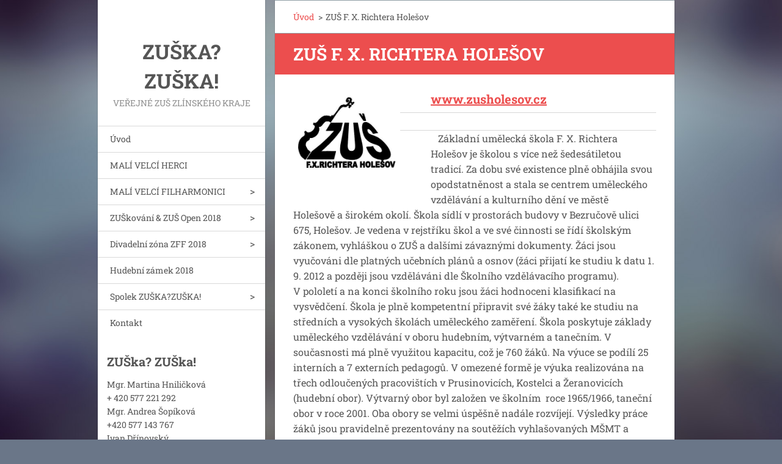

--- FILE ---
content_type: text/html; charset=UTF-8
request_url: https://www.zuskazuska.cz/products/zus-f-x-richtera-holesov/
body_size: 7244
content:
<!doctype html>
<!--[if IE 8]><html class="lt-ie10 lt-ie9 no-js" lang="cs"> <![endif]-->
<!--[if IE 9]><html class="lt-ie10 no-js" lang="cs"> <![endif]-->
<!--[if gt IE 9]><!-->
<html class="no-js" lang="cs">
<!--<![endif]-->
	<head>
		<base href="https://www.zuskazuska.cz/">
  <meta charset="utf-8">
  <meta name="description" content="">
  <meta name="keywords" content="">
  <meta name="generator" content="Webnode">
  <meta name="apple-mobile-web-app-capable" content="yes">
  <meta name="apple-mobile-web-app-status-bar-style" content="black">
  <meta name="format-detection" content="telephone=no">
    <link rel="icon" type="image/svg+xml" href="/favicon.svg" sizes="any">  <link rel="icon" type="image/svg+xml" href="/favicon16.svg" sizes="16x16">  <link rel="icon" href="/favicon.ico"><link rel="canonical" href="https://www.zuskazuska.cz/products/zus-f-x-richtera-holesov/">
<script type="text/javascript">(function(i,s,o,g,r,a,m){i['GoogleAnalyticsObject']=r;i[r]=i[r]||function(){
			(i[r].q=i[r].q||[]).push(arguments)},i[r].l=1*new Date();a=s.createElement(o),
			m=s.getElementsByTagName(o)[0];a.async=1;a.src=g;m.parentNode.insertBefore(a,m)
			})(window,document,'script','//www.google-analytics.com/analytics.js','ga');ga('create', 'UA-797705-6', 'auto',{"name":"wnd_header"});ga('wnd_header.set', 'dimension1', 'W1');ga('wnd_header.set', 'anonymizeIp', true);ga('wnd_header.send', 'pageview');var pageTrackerAllTrackEvent=function(category,action,opt_label,opt_value){ga('send', 'event', category, action, opt_label, opt_value)};</script>
  <link rel="alternate" type="application/rss+xml" href="https://zuskazuska.cz/rss/all.xml" title="">
<!--[if lte IE 9]><style type="text/css">.cke_skin_webnode iframe {vertical-align: baseline !important;}</style><![endif]-->
		<meta http-equiv="X-UA-Compatible" content="IE=edge">
		<title>ZUŠ F. X. Richtera Holešov                                                         :: ZUŠka? ZUŠka!</title>
		<meta name="viewport" content="width=device-width, initial-scale=1.0, maximum-scale=1.0, user-scalable=no">
		<link rel="stylesheet" href="https://d11bh4d8fhuq47.cloudfront.net/_system/skins/v20/50001463/css/style.css" />

		<script type="text/javascript" language="javascript" src="https://d11bh4d8fhuq47.cloudfront.net/_system/skins/v20/50001463/js/script.min.js"></script>


		<script type="text/javascript">
		/* <![CDATA[ */
		wtf.texts.set("photogallerySlideshowStop", 'Pozastavit prezentaci');
		wtf.texts.set("photogallerySlideshowStart", 'Spustit prezentaci');
		wtf.texts.set("faqShowAnswer", 'Zobrazit celou odpověď.');
		wtf.texts.set("faqHideAnswer", 'Skrýt odpověď.');
		wtf.texts.set("menuLabel", 'Menu');
		/* ]]> */
		</script>
	
				<script type="text/javascript">
				/* <![CDATA[ */
					
					if (typeof(RS_CFG) == 'undefined') RS_CFG = new Array();
					RS_CFG['staticServers'] = new Array('https://d11bh4d8fhuq47.cloudfront.net/');
					RS_CFG['skinServers'] = new Array('https://d11bh4d8fhuq47.cloudfront.net/');
					RS_CFG['filesPath'] = 'https://www.zuskazuska.cz/_files/';
					RS_CFG['filesAWSS3Path'] = 'https://bd7890e5db.clvaw-cdnwnd.com/6bb7e9b1303bb8216e73ee0f28e79abe/';
					RS_CFG['lbClose'] = 'Zavřít';
					RS_CFG['skin'] = 'default';
					if (!RS_CFG['labels']) RS_CFG['labels'] = new Array();
					RS_CFG['systemName'] = 'Webnode';
						
					RS_CFG['responsiveLayout'] = 1;
					RS_CFG['mobileDevice'] = 0;
					RS_CFG['labels']['copyPasteSource'] = 'Více zde:';
					
				/* ]]> */
				</script><script type="text/javascript" src="https://d11bh4d8fhuq47.cloudfront.net/_system/client/js/compressed/frontend.package.1-3-108.js?ph=bd7890e5db"></script><style type="text/css"></style></head>
	<body>		<div id="wrapper" class="index">

			<div id="content" class="centered">

					<header id="header" class="wide">
							<div id="logo-wrapper" class="">
							    <div id="logo"><a href="home/" title="Přejít na úvodní stránku."><span id="rbcSystemIdentifierLogo">ZUŠka? ZUŠka!</span></a></div>							</div>
							 
<div id="slogan" class="">
    <span id="rbcCompanySlogan" class="rbcNoStyleSpan">Veřejné ZUŠ Zlínského kraje</span></div>
 
<div id="menu-links" class="">
    <a id="menu-link" href="#menu">
        Menu    </a>

	<a id="fulltext-link" href="#fulltext">
		Vyhledávání	</a>
</div>
 
 
 


					</header>

				<main id="main" class="wide">
						<div id="navigator" class="">
						    <div id="pageNavigator" class="rbcContentBlock"><a class="navFirstPage" href="/home/">Úvod</a><span class="separator"> &gt; </span>    <span id="navCurrentPage">ZUŠ F. X. Richtera Holešov                                                        </span></div>						</div>
						 
<div class="column">

	

		<article class="widget widget-product-detail">
			<header>
				<h1 class="widget-title">ZUŠ F. X. Richtera Holešov                                                        </h1>
			</header>
			<div class="widget-content">
				

		<div class="product-image">
			<a href="/images/200000042-0caca0da4c/LOGO holeчov1.jpg?s3=1" title="Odkaz se otevře do nového okna prohlížeče." onclick="return !window.open(this.href);">
				<img src="https://bd7890e5db.clvaw-cdnwnd.com/6bb7e9b1303bb8216e73ee0f28e79abe/system_preview_detail_200000042-0caca0da4c/LOGO holeчov1.jpg" width="400" height="325" alt="ZUŠ F. X. Richtera Holešov                                                        ">
			</a>
		</div>

	
				<div class="product-content"><h4 style="margin-bottom: 0cm; line-height: 100%;"><a href="http://www.zusholesov.cz">www.zusholesov.cz</a></h4>
<h5 style="margin-bottom: 0cm; line-height: 100%;">&nbsp;</h5>
<p>&nbsp; &nbsp;Základní umělecká škola F. X. Richtera Holešov je školou s&nbsp;více než šedesátiletou tradicí.&nbsp;Za dobu své existence plně obhájila svou opodstatněnost a stala se centrem uměleckého vzdělávání a kulturního dění ve městě Holešově&nbsp;a širokém okolí.&nbsp;Škola sídlí v&nbsp;prostorách budovy v Bezručově ulici 675, Holešov. Je vedena v&nbsp;rejstříku škol a ve své činnosti se řídí školským zákonem, vyhláškou o ZUŠ a dalšími závaznými dokumenty. Žáci jsou vyučováni dle platných učebních plánů a osnov (žáci přijatí ke studiu k&nbsp;datu 1. 9. 2012 a později jsou vzděláváni dle Školního vzdělávacího programu). V&nbsp;pololetí a na konci školního roku jsou žáci hodnoceni klasifikací na vysvědčení. Škola je plně kompetentní připravit své žáky také ke studiu na středních a vysokých školách uměleckého zaměření.&nbsp;Škola poskytuje základy uměleckého vzdělávání v&nbsp;oboru hudebním, výtvarném a tanečním. V současnosti má plně využitou kapacitu, což je 760 žáků. Na výuce se podílí 25 interních a 7 externích pedagogů. V&nbsp;omezené formě je výuka realizována na třech odloučených pracovištích v&nbsp;Prusinovicích, Kostelci a&nbsp;Žeranovicích (hudební obor).&nbsp;Výtvarný obor byl založen ve školním &nbsp;roce 1965/1966, taneční obor v&nbsp;roce 2001. Oba obory se velmi úspěšně nadále rozvíjejí.&nbsp;Výsledky práce žáků jsou pravidelně prezentovány na soutěžích vyhlašovaných MŠMT a dalšími subjekty.</p>
<p>Žáci dále pravidelně vystupují na veřejných žákovských besídkách (konaných minimálně 1x v&nbsp;měsíci) a na koncertech školy. K&nbsp;nejdůležitějším akcím patří adventní koncerty (v&nbsp;sále ZUŠ a v&nbsp;sala terreně holešovského zámku), hudební besedy, výchovné koncerty pro žáky základních a mateřských škol a závěrečný velký koncert nejrůznějších hudebních a tanečních souborů, pořádaný ve velkém sále holešovského zámku. Na něm mj. vystupují taneční, akordeonový, smyčcový, kytarový soubor, soubor bicích nástrojů i pěvecký sbor Notičky aj. Velké oblibě se těší rovněž koncerty malých flétnistů a muzikálový večer pěveckého oddělení v&nbsp;New Drivu clubu zámku. Dále žáci reprezentují školu při různých akcích ve městě a okolí, v&nbsp;Centru pro seniory, při vítání občánků a na dalších kulturních akcích.</p>
<p>Taneční obor se dvakrát ročně samostatně prezentuje na jevišti místního kina Svět, v&nbsp;komponovaných pořadech (vánoce a závěr školního roku).</p>
<p>Výtvarný obor pořádá pravidelné výstavy v&nbsp;prostorách školy a zámku (závěrečná výstava prací žáků a jeden krát za dva roky absolventská výstava prací ). Žáci obesílají také své práce na různé zajímavé projekty (např. Lidická růže) aj.</p>
<p>Na závěr prvního a druhého cyklu žáci vystupují na absolventských koncertech a výstavě výtvarného oboru.</p>
<p>Na všech těchto aktivitách potvrzují dobré jméno své školy a vysokou úroveň, jež při studiu v&nbsp;daném oboru získali.&nbsp;Pedagogové školy se pravidelně zúčastňují odborných seminářů v&nbsp;rámci svého dalšího vzdělávání.&nbsp;Vystupují také každoročně na adventním koncertě, který je pořádán v&nbsp;kostele Nanebevzetí Panny Marie v&nbsp;Holešově, dále na varhanních koncertech a rovněž vypomáhají při přednáškách a besedách v&nbsp;Městské knihovně Holešov. Tyto aktivity se těší velké oblibě holešovské veřejnosti.&nbsp;O činnosti školy jsou rodiče a veřejnost informováni na webových stránkách školy, které jsou pravidelně aktualizovány, dále v&nbsp;místním tisku (měsíčník Holešovsko) a v&nbsp;místním rozhlase.</p>
<p><br>
&nbsp;</p>
<h4 style="margin-bottom: 0.35cm;">Adresa školy: Bezručova 675, 769 01 Holešov</h4>
<h4 style="margin-bottom: 0.35cm;">Kontakty: tel.&nbsp;<span style="line-height: 1.5em; font-size: 0.8em;">573&nbsp;395&nbsp;283, 731&nbsp;651 368,&nbsp;</span>email:&nbsp;<a href="mailto:zusholesov@tiscali.cz" style="line-height: 1.5em; font-size: 0.8em;"><font style="font-size: 8pt">zusholesov@tiscali.cz</font></a></h4>
<p style="margin-bottom: 0cm; line-height: 100%">&nbsp;</p>
<p style="margin-bottom: 0.35cm"><br>
&nbsp;</p>
</div>
				<div class="cf"></div>
			</div>
			<footer class="widget-footer">
				
				<div class="rbcBookmarks"><div id="rbcBookmarks200000070"></div></div>
		<script type="text/javascript">
			/* <![CDATA[ */
			Event.observe(window, 'load', function(){
				var bookmarks = '<div style=\"float:left;\"><div style=\"float:left;\"><iframe src=\"//www.facebook.com/plugins/like.php?href=https://www.zuskazuska.cz/products/zus-f-x-richtera-holesov/&amp;send=false&amp;layout=button_count&amp;width=155&amp;show_faces=false&amp;action=like&amp;colorscheme=light&amp;font&amp;height=21&amp;appId=397846014145828&amp;locale=cs_CZ\" scrolling=\"no\" frameborder=\"0\" style=\"border:none; overflow:hidden; width:155px; height:21px; position:relative; top:1px;\" allowtransparency=\"true\"></iframe></div><div style=\"float:left;\"><a href=\"https://twitter.com/share\" class=\"twitter-share-button\" data-count=\"horizontal\" data-via=\"webnode\" data-lang=\"en\">Tweet</a></div><script type=\"text/javascript\">(function() {var po = document.createElement(\'script\'); po.type = \'text/javascript\'; po.async = true;po.src = \'//platform.twitter.com/widgets.js\';var s = document.getElementsByTagName(\'script\')[0]; s.parentNode.insertBefore(po, s);})();'+'<'+'/scr'+'ipt></div> <div class=\"addthis_toolbox addthis_default_style\" style=\"float:left;\"><a class=\"addthis_counter addthis_pill_style\"></a></div> <script type=\"text/javascript\">(function() {var po = document.createElement(\'script\'); po.type = \'text/javascript\'; po.async = true;po.src = \'https://s7.addthis.com/js/250/addthis_widget.js#pubid=webnode\';var s = document.getElementsByTagName(\'script\')[0]; s.parentNode.insertBefore(po, s);})();'+'<'+'/scr'+'ipt><div style=\"clear:both;\"></div>';
				$('rbcBookmarks200000070').innerHTML = bookmarks;
				bookmarks.evalScripts();
			});
			/* ]]> */
		</script>
		
				
			</footer>
		</article>

	
	</div>

 


				</main>

				<nav id="menu" role="navigation" class="vertical js-remove js-remove-section-header ">
				    

	<ul class="menu">
	<li class="first">
		<a href="/home/">
		Úvod
	</a>
	</li>
	<li>
		<a href="/mali-velci-hercii/">
		MALÍ VELCÍ HERCI
	</a>
	</li>
	<li>
		<a href="/zus-zrizovane-zk/mali-velci-filharmonici/">
		MALÍ VELCÍ FILHARMONICI
	</a>
	
	<ul class="level1">
		<li class="first">
		<a href="/zus-zrizovane-zk/mali-velci-filharmonici/mali-velci-filharmonici-2017/">
		Malí velcí filharmonici 2017
	</a>
	</li>
		<li class="last">
		<a href="/zus-zrizovane-zk/mali-velci-filharmonici/mali-velci-filharmonici-2019/">
		Malí velcí filharmonici 2019
	</a>
	</li>
	</ul>
	</li>
	<li>
		<a href="/festival-zuska-zuska-2017/">
		ZUŠkování &amp; ZUŠ Open  2018
	</a>
	
	<ul class="level1">
		<li class="first">
		<a href="/festival-zuska-zuska-2017/zuskovani-zus-open-2017/">
		ZUŠkování &amp; ZUŠ Open  2017
	</a>
	</li>
		<li>
		<a href="/fest-zuska-zuska-2016/">
		Fest ZUŠKA?ZUŠKA! 2016
	</a>
	</li>
		<li>
		<a href="/festival/z-z-2015/">
		Z?Z!2015
	</a>
	
		<ul class="level2">
			<li class="first">
		<a href="/o-nas/">
		FESTIVAL Z?Z! 2015
	</a>
	
			<ul class="level3">
				<li class="first">
		<a href="/program-zlin-16-5/">
		PROGRAM ZLÍN 16. 5.
	</a>
	</li>
				<li>
		<a href="/beseda-zlin-13-5/">
		BESEDA ZLÍN 13. 5.
	</a>
	</li>
				<li class="last">
		<a href="/program-mest-2015/">
		PROGRAM MĚST 2015
	</a>
	</li>
			</ul>
			</li>
			<li class="last">
		<a href="/fotogalerie-z-z-15/">
		Fotogalerie Z?Z! 2015
	</a>
	</li>
		</ul>
		</li>
		<li>
		<a href="/festival/z-z-2015/z-z-2015/">
		Z?Z! 2014
	</a>
	
		<ul class="level2">
			<li class="first last">
		<a href="/fotogalerie/">
		Fotogalerie Z?Z! 14
	</a>
	</li>
		</ul>
		</li>
		<li class="last">
		<a href="/fest-zuska-zuska-2016/tz-a-rozhovory/">
		TZ a rozhovory
	</a>
	</li>
	</ul>
	</li>
	<li>
		<a href="/divadelni-zona/">
		Divadelní zóna ZFF 2018
	</a>
	
	<ul class="level1">
		<li class="first">
		<a href="/divadelni-zona/dz-2018/">
		DZ 2018
	</a>
	</li>
		<li>
		<a href="/divadelni-zona/program-57-zff/">
		DZ 2017
	</a>
	</li>
		<li>
		<a href="/divadelni-zona-zlinfilmfest/dz-zff-2015/">
		DZ 2016
	</a>
	
		<ul class="level2">
			<li class="first last">
		<a href="/fotogalerie-zff-15/">
		FOTOGALERIE ZFF
	</a>
	</li>
		</ul>
		</li>
		<li class="last">
		<a href="/dz/">
		DIV. ZÓNA 2015
	</a>
	
		<ul class="level2">
			<li class="first">
		<a href="/pro-ucinkujici-dz-zff-2015/patek-29-5/">
		PÁTEK 29. 5.
	</a>
	</li>
			<li>
		<a href="/pro-ucinkujici-dz-zff-2015/sobota-30-5/">
		SOBOTA 30. 5.
	</a>
	</li>
			<li>
		<a href="/pro-ucinkujici-dz-zff-2015/nedele-31-5/">
		NEDĚLE 31.5.
	</a>
	</li>
			<li>
		<a href="/pro-ucinkujici-dz-zff-2015/pondeli-1-6/">
		PONDĚLÍ 1. 6.
	</a>
	</li>
			<li>
		<a href="/pro-ucinkujici-dz-zff-2015/program-2-6/">
		ÚTERÝ 2. 6.
	</a>
	</li>
			<li>
		<a href="/pro-ucinkujici-dz-zff-2015/streda-3-6/">
		STŘEDA 3. 6.
	</a>
	</li>
			<li class="last">
		<a href="/pro-ucinkujici-dz-zff-2015/ctvrtek-4-6/">
		ČTVRTEK 4. 6. 
	</a>
	</li>
		</ul>
		</li>
	</ul>
	</li>
	<li>
		<a href="/hudebni-zamek/">
		Hudební zámek 2018
	</a>
	</li>
	<li>
		<a href="/spolek-zuska-zuska/">
		Spolek ZUŠKA?ZUŠKA!
	</a>
	
	<ul class="level1">
		<li class="first last">
		<a href="/zus-zrizovane-zk/">
		Veřejné ZUŠ ve ZK
	</a>
	</li>
	</ul>
	</li>
	<li class="last">
		<a href="/kontakt/">
		Kontakt
	</a>
	</li>
</ul>
				
				</nav>
				 
 


				<footer id="footer" class="wide">
						<div id="contact" class="">
						    

		<div class="widget widget-contact">

	

		<h2 class="widget-title">ZUŠka? ZUŠka!</h2>
		<div class="widget-content">
			

		<span class="contact-phone">Mgr. Martina Hniličková<br />
+ 420 577 221 292<br />
Mgr. Andrea Šopíková<br />
+420 577 143 767<br />
Ivan Dřínovský<br />
+420 731 344 286<br />
<br />
<br />
PR a média / projekty Z?Z! <br />
Bc. Jana Kubáčová<br />
+420 777 105 674</span>

	
			

		<span class="contact-email"><a href="&#109;&#97;&#105;&#108;&#116;&#111;:&#106;&#97;&#110;&#97;&#46;&#107;&#117;&#98;&#97;&#99;&#111;&#118;&#97;&#64;&#122;&#117;&#115;&#107;&#97;&#122;&#117;&#115;&#107;&#97;&#46;&#99;&#122;"><span id="rbcContactEmail">&#106;&#97;&#110;&#97;&#46;&#107;&#117;&#98;&#97;&#99;&#111;&#118;&#97;&#64;&#122;&#117;&#115;&#107;&#97;&#122;&#117;&#115;&#107;&#97;&#46;&#99;&#122;</span></a></span>

	
			

		<span class="contact-address">FB: festivalzuska<br />
</span>

	
		</div>

	

			<div class="widget-footer"></div>
		</div>

				
						</div>
						 
<div id="lang" class="">
    <div id="languageSelect"></div>			
</div>
 
 
<div id="copyright" class="">
    <span id="rbcFooterText" class="rbcNoStyleSpan">© 2014 Všechna práva vyhrazena.</span></div>
 
<div id="signature" class="">
    <span class="rbcSignatureText">Vytvořeno službou <a href="https://www.webnode.cz?utm_source=brand&amp;utm_medium=footer&amp;utm_campaign=premium" rel="nofollow" >Webnode</a></span></div>
 


				</footer>

				

			</div>

			

		</div>
	<div id="rbcFooterHtml"></div><script type="text/javascript">var keenTrackerCmsTrackEvent=function(id){if(typeof _jsTracker=="undefined" || !_jsTracker){return false;};try{var name=_keenEvents[id];var keenEvent={user:{u:_keenData.u,p:_keenData.p,lc:_keenData.lc,t:_keenData.t},action:{identifier:id,name:name,category:'cms',platform:'WND1',version:'2.1.157'},browser:{url:location.href,ua:navigator.userAgent,referer_url:document.referrer,resolution:screen.width+'x'+screen.height,ip:'18.218.29.233'}};_jsTracker.jsonpSubmit('PROD',keenEvent,function(err,res){});}catch(err){console.log(err)};};</script></body>
</html>